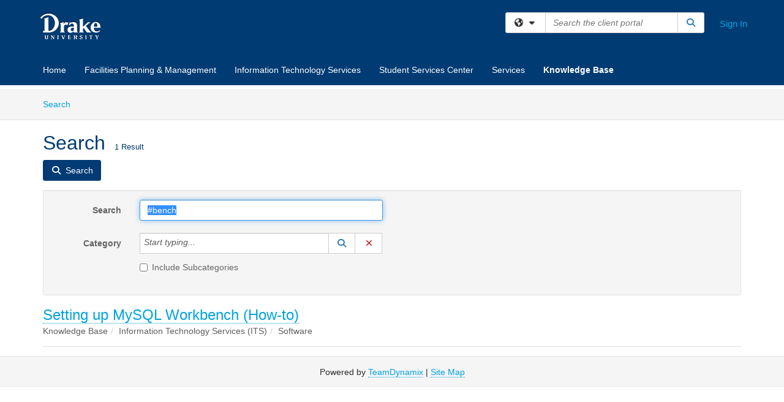

--- FILE ---
content_type: text/css
request_url: https://drake.teamdynamix.com/TDPortal/BE/Style/203/TDClient/2025?v=20190605212146
body_size: 860
content:
.logo-header-full{background-color:#003b73;color:#ffffff;}
.logo-header-full a, .navbar-header>.navbar-toggle{color:#00a3e0 !important;}
.logo-header-full a:hover{color:#1e4b99 !important;}
.themed.tdbar{border-top-width:0px !important;border-bottom-width:6px !important;background-color:#003b73 !important;border-top-color:#ffffff !important;border-bottom-color:#ffffff !important;}
.themed.tdbar-button, .themed.tdbar-button-anchored, .themed.tdbar-button-anchored a{color:#ffffff !important;}
.themed.tdbar-button:hover, .themed.tdbar-button-anchored:hover, .themed.tdbar-button-anchored a:hover, .themed.tdbar-toggle:hover, .themed.tdbar-toggle:focus{background-color:#00a3e0 !important;}
.themed.tdbar-button.active, .themed.tdbar-button-anchored.active, .themed.tdbar-button-anchored.active a{color:#ffffff !important;}
.themed.tdbar-button.active:hover, .themed.tdbar-button-anchored.active:hover, .themed.tdbar-button-anchored.active a:hover{background-color:#00a3e0 !important;}
h1, .h1{color:#003b73;}
h2, .h2{color:#003b73;}
h3, .h3{color:#6b6b6b;}
h4, .h4{color:#6b6b6b;}
h5, .h5{color:#6b6b6b;}
.hilite, .hilite a, .hilite td, tr.hilite, tr.hilite a, tr.hilite td{background-color:#d3d3d3;color:#000000;}
.nav-shelf>li.active>a{border-bottom-color:#003b73;}
.nav-shelf>li.active>a:hover{}
.nav-shelf>li>a:hover{}
.btn-primary{background-color:#003b73;border-color:#003b73;color:#ffffff;}
.btn-primary.disabled, .btn-primary[disabled], fieldset[disabled] .btn-primary, .btn-primary.disabled:hover, .btn-primary[disabled]:hover, fieldset[disabled] .btn-primary:hover, .btn-primary.disabled:focus, .btn-primary[disabled]:focus, fieldset[disabled] .btn-primary:focus, .btn-primary.disabled.focus, .btn-primary[disabled].focus,fieldset[disabled] .btn-primary.focus, .btn-primary.disabled:active, .btn-primary[disabled]:active, fieldset[disabled] .btn-primary:active, .btn-primary.disabled.active, .btn-primary[disabled].active, fieldset[disabled] .btn-primary.active{background-color:#003b73;border-color:#003b73;color:#ffffff;}
.btn-primary:hover, .btn-primary:focus, .btn-primary.focus, .btn-primary:active, .btn-primary.active, .open > .dropdown-toggle.btn-primary{background-color:#00a3e0;border-color:#00a3e0;}
.btn-default{background-color:#6b6b6b;border-color:#6b6b6b;color:#ffffff;}
.btn-default.disabled, .btn-default[disabled], fieldset[disabled] .btn-default, .btn-default.disabled:hover, .btn-default[disabled]:hover, fieldset[disabled] .btn-default:hover, .btn-default.disabled:focus, .btn-default[disabled]:focus, fieldset[disabled] .btn-default:focus, .btn-default.disabled.focus, .btn-default[disabled].focus, fieldset[disabled] .btn-default.focus, .btn-default.disabled:active, .btn-default[disabled]:active, fieldset[disabled] .btn-default:active, .btn-default.disabled.active, .btn-default[disabled].active, fieldset[disabled] .btn-default.active{background-color:#003b73;border-color:#6b6b6b;color:#ffffff;}
.btn-default:hover, .btn-default:focus, .btn-default.focus, .btn-default:active, .btn-default.active, .open > .dropdown-toggle.btn-default{background-color:#00a3e0;border-color:#00a3e0;}
a.DetailAction, button.DetailAction{background-color:#0099dd;color:#ffffff;}
a.DetailAction:hover, button.DetailAction:hover{background-color:#003b73;color:#ffffff;}
a, .btn-link{color:#00a3e0;}
a:hover, .btn-link:hover{color:#1e4b99;}
